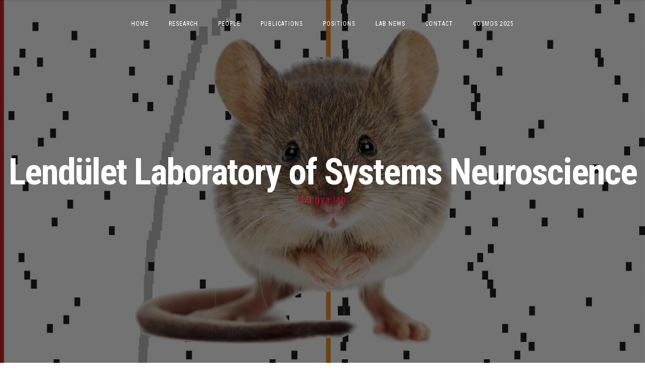

--- FILE ---
content_type: text/html; charset=UTF-8
request_url: http://hangyalab.koki.hu/
body_size: 28615
content:
<!DOCTYPE html>
<html lang="en-US">
<head>
<meta charset="UTF-8">
<meta name="viewport" content="width=device-width, initial-scale=1, maximum-scale=1">
<link rel="profile" href="http://gmpg.org/xfn/11">
<link rel="pingback" href="http://hangyalab.koki.hu/xmlrpc.php">
<!--[if lt IE 9]>
<script src="http://hangyalab.koki.hu/wp-content/themes/fortunato/js/html5shiv.min.js" type="text/javascript"></script>
<![endif]-->

<title>Lendület Laboratory of Systems Neuroscience</title>
<link rel="alternate" type="application/rss+xml" title="Lendület Laboratory of Systems Neuroscience &raquo; Feed" href="http://hangyalab.koki.hu/index.php/feed/" />
<link rel="alternate" type="application/rss+xml" title="Lendület Laboratory of Systems Neuroscience &raquo; Comments Feed" href="http://hangyalab.koki.hu/index.php/comments/feed/" />
		<script type="text/javascript">
			window._wpemojiSettings = {"baseUrl":"https:\/\/s.w.org\/images\/core\/emoji\/72x72\/","ext":".png","source":{"concatemoji":"http:\/\/hangyalab.koki.hu\/wp-includes\/js\/wp-emoji-release.min.js?ver=4.4.30"}};
			!function(e,n,t){var a;function i(e){var t=n.createElement("canvas"),a=t.getContext&&t.getContext("2d"),i=String.fromCharCode;return!(!a||!a.fillText)&&(a.textBaseline="top",a.font="600 32px Arial","flag"===e?(a.fillText(i(55356,56806,55356,56826),0,0),3e3<t.toDataURL().length):"diversity"===e?(a.fillText(i(55356,57221),0,0),t=a.getImageData(16,16,1,1).data,a.fillText(i(55356,57221,55356,57343),0,0),(t=a.getImageData(16,16,1,1).data)[0],t[1],t[2],t[3],!0):("simple"===e?a.fillText(i(55357,56835),0,0):a.fillText(i(55356,57135),0,0),0!==a.getImageData(16,16,1,1).data[0]))}function o(e){var t=n.createElement("script");t.src=e,t.type="text/javascript",n.getElementsByTagName("head")[0].appendChild(t)}t.supports={simple:i("simple"),flag:i("flag"),unicode8:i("unicode8"),diversity:i("diversity")},t.DOMReady=!1,t.readyCallback=function(){t.DOMReady=!0},t.supports.simple&&t.supports.flag&&t.supports.unicode8&&t.supports.diversity||(a=function(){t.readyCallback()},n.addEventListener?(n.addEventListener("DOMContentLoaded",a,!1),e.addEventListener("load",a,!1)):(e.attachEvent("onload",a),n.attachEvent("onreadystatechange",function(){"complete"===n.readyState&&t.readyCallback()})),(a=t.source||{}).concatemoji?o(a.concatemoji):a.wpemoji&&a.twemoji&&(o(a.twemoji),o(a.wpemoji)))}(window,document,window._wpemojiSettings);
		</script>
		<style type="text/css">
img.wp-smiley,
img.emoji {
	display: inline !important;
	border: none !important;
	box-shadow: none !important;
	height: 1em !important;
	width: 1em !important;
	margin: 0 .07em !important;
	vertical-align: -0.1em !important;
	background: none !important;
	padding: 0 !important;
}
</style>
<link rel='stylesheet' id='azurecurve-floating-featured-image-css'  href='http://hangyalab.koki.hu/wp-content/plugins/azurecurve-floating-featured-image/style.css?ver=1.0.0' type='text/css' media='all' />
<link rel='stylesheet' id='fortunato-style-css'  href='http://hangyalab.koki.hu/wp-content/themes/fortunato/style.css?ver=4.4.30' type='text/css' media='all' />
<link rel='stylesheet' id='font-awesome-css'  href='http://hangyalab.koki.hu/wp-content/themes/fortunato/css/font-awesome.min.css?ver=4.4.30' type='text/css' media='all' />
<link rel='stylesheet' id='fortunato-googlefonts-css'  href='http://fonts.googleapis.com/css?family=Roboto+Condensed%3A300%2C400%2C700&#038;ver=4.4.30' type='text/css' media='all' />
<script type='text/javascript' src='http://hangyalab.koki.hu/wp-includes/js/jquery/jquery.js?ver=1.11.3'></script>
<script type='text/javascript' src='http://hangyalab.koki.hu/wp-includes/js/jquery/jquery-migrate.min.js?ver=1.2.1'></script>
<link rel='https://api.w.org/' href='http://hangyalab.koki.hu/wp-json/' />
<link rel="EditURI" type="application/rsd+xml" title="RSD" href="http://hangyalab.koki.hu/xmlrpc.php?rsd" />
<link rel="wlwmanifest" type="application/wlwmanifest+xml" href="http://hangyalab.koki.hu/wp-includes/wlwmanifest.xml" /> 
<meta name="generator" content="WordPress 4.4.30" />
	<style type="text/css">
				
								body,
			button,
			input,
			select,
			textarea,
			button:hover,
			input[type="button"]:hover,
			input[type="reset"]:hover,
			input[type="submit"]:hover,
			button:focus,
			input[type="button"]:focus,
			input[type="reset"]:focus,
			input[type="submit"]:focus,
			button:active,
			input[type="button"]:active,
			input[type="reset"]:active,
			input[type="submit"]:active,
			a:hover,
			a:focus,
			a:active,
			.openSidebar.sidebarColor,
			.openSearch.sidebarColor,
			#toTop {
				color: #000000;
			}
			.cat-links a:hover,
			.cat-links a:focus,
			.tagcloud a:hover,
			.tagcloud a:focus,
			.read-link a:hover,
			.read-link a:focus,
			.site-main .pagination .nav-links a:hover,
			.site-main .pagination .nav-links a:focus,
			.page-links > a:hover,
			.page-links > a:focus {
				color: #000000 !important;
			}
			.main-navigation ul ul {
				background: #000000;
			}
			.site-brand-main {
				background-color: rgba(0, 0, 0, 0.4);
			}
			@media screen and (max-width: 768px) {
				.menu-toggle,
				.menu-toggle:hover, .menu-toggle:focus {
					color: #000000;
				}
				.main-navigation a {
					color: #000000 !important;
				}
			}
				
				
					.site-header,
			blockquote::before,
			a,
			.site-social a:hover,
			.comment-reply-title {
				color: #f40041;
			}
			button,
			input[type="button"],
			input[type="reset"],
			input[type="submit"],
			#wp-calendar > caption,
			.cat-links a, .tagcloud a,
			.read-link a, .site-main .pagination .nav-links a,
			.page-links > a {
				background: #f40041;
			}
			blockquote {
				border-left: 3px solid #f40041;
				border-right: 1px solid #f40041;
			}
			input[type="text"]:focus,
			input[type="email"]:focus,
			input[type="url"]:focus,
			input[type="password"]:focus,
			input[type="search"]:focus,
			textarea:focus,
			#wp-calendar tbody td#today {
				border: 1px solid #f40041;
			}
			.main-navigation ul li:hover > a, 
			.main-navigation ul li.focus > a, 
			.main-navigation li.current-menu-item > a, 
			.main-navigation li.current-menu-parent > a, 
			.main-navigation li.current-page-ancestor > a,
			.main-navigation .current_page_item > a, 
			.main-navigation .current_page_parent > a {
				border-top: 2px solid #f40041;
			}
			@media screen and (max-width: 768px) {
				.main-navigation.toggled .menu-toggle {
					background: #f40041;
				}
			}
			</style>
	</head>

<body class="blog">
<div id="page" class="hfeed site">
	<a class="skip-link screen-reader-text" href="#content">Skip to content</a>
				
					<header id="masthead" class="site-header" role="banner" style="background: url(http://hangyalab.koki.hu/wp-content/uploads/2017/06/cropped-.jpg) 50% 50% / cover no-repeat;" >
	
		<div class="site-social">
			<div class="socialLine">
								
								
								
								
								
								
								
								
								
							</div>
		</div>
		
				
					<div class="site-brand-main" style=" background-image: url(http://hangyalab.koki.hu/wp-content/themes/fortunato/images/overlay.png);">
					<div class="site-branding">
				<h1 class="site-title"><a href="http://hangyalab.koki.hu/" rel="home">Lendület Laboratory of Systems Neuroscience</a></h1>
				<p class="site-description">Hangya lab</p>
			</div><!-- .site-branding -->
		</div>
		
		<div class="theNavigationBar">
			<nav id="site-navigation" class="main-navigation" role="navigation">
				<button class="menu-toggle" aria-controls="primary-menu" aria-expanded="false">Main Menu<i class="fa fa-bars"></i></button>
				<div class="menu-home-container"><ul id="primary-menu" class="menu"><li id="menu-item-22" class="menu-item menu-item-type-custom menu-item-object-custom menu-item-22"><a href="http://hangyalab.koki.hu/index.php/home/">Home</a></li>
<li id="menu-item-30" class="menu-item menu-item-type-custom menu-item-object-custom menu-item-30"><a href="http://hangyalab.koki.hu/index.php/research">Research</a></li>
<li id="menu-item-45" class="menu-item menu-item-type-custom menu-item-object-custom menu-item-45"><a href="http://hangyalab.koki.hu/index.php/people/">People</a></li>
<li id="menu-item-52" class="menu-item menu-item-type-custom menu-item-object-custom menu-item-52"><a href="http://hangyalab.koki.hu/index.php/publications/">Publications</a></li>
<li id="menu-item-53" class="menu-item menu-item-type-custom menu-item-object-custom menu-item-53"><a href="http://hangyalab.koki.hu/index.php/positions/">Positions</a></li>
<li id="menu-item-213" class="menu-item menu-item-type-custom menu-item-object-custom menu-item-213"><a href="http://hangyalab.koki.hu/index.php/labnews/">Lab News</a></li>
<li id="menu-item-54" class="menu-item menu-item-type-custom menu-item-object-custom menu-item-54"><a href="http://hangyalab.koki.hu/index.php/contact/">Contact</a></li>
<li id="menu-item-580" class="menu-item menu-item-type-custom menu-item-object-custom menu-item-580"><a href="http://hangyalab.koki.hu/index.php/cosmos2025/">CoSMOS 2025</a></li>
</ul></div>			</nav><!-- #site-navigation -->
		</div>
	</header><!-- #masthead -->

	<div id="content" class="site-content">
	<div id="primary" class="content-area">
		<main id="main" class="site-main" role="main">

		
						
				
<article id="post-627" class="post-627 post type-post status-publish format-standard hentry category-uncategorized">
	<header class="entry-header">
					<div class="entry-meta smallPart">
				<span class="posted-on"><i class="fa fa-clock-o spaceRight"></i><a href="http://hangyalab.koki.hu/index.php/2025/10/30/3rd-cosmos-conference-in-poroszlo/" rel="bookmark"><time class="entry-date published" datetime="2025-10-30T13:10:45+00:00">October 30, 2025</time><time class="updated" datetime="2025-11-05T10:51:01+00:00">November 5, 2025</time></a></span><span class="byline"> <i class="fa fa-user spaceLeftRight"></i><span class="author vcard"><a class="url fn" href="http://hangyalab.koki.hu/index.php/author/hangyab/">Balázs Hangya</a></span></span>			</div><!-- .entry-meta -->
				<h1 class="entry-title noMarginTop"><a href="http://hangyalab.koki.hu/index.php/2025/10/30/3rd-cosmos-conference-in-poroszlo/" rel="bookmark">3rd CoSMOS Conference in Poroszló</a></h1>	</header><!-- .entry-header -->

	<div class="entry-summary">
		<p>The 3rd CoSMOS conference took place in Poroszló, Hungary (Hortobágy) co-organized with the Mikulovic Lab. The conference primarily focused on the medial and lateral septum, it offered a series of thought-provoking presentations that sparked lively discussions and exciting new ideas. After the scientific program, the participants had the chance to explore the beautiful Hortobágy, by going on a&#8230;</p>
	</div><!-- .entry-content -->

	<footer class="entry-footer smallPart">
		<span class="read-link">
			<a href="http://hangyalab.koki.hu/index.php/2025/10/30/3rd-cosmos-conference-in-poroszlo/">Read More<i class="fa fa-angle-right spaceLeft"></i></a>
		</span>
			</footer><!-- .entry-footer -->
</article><!-- #post-## -->
<div class="sepHentry2"></div>
			
				
<article id="post-625" class="post-625 post type-post status-publish format-standard hentry category-uncategorized">
	<header class="entry-header">
					<div class="entry-meta smallPart">
				<span class="posted-on"><i class="fa fa-clock-o spaceRight"></i><a href="http://hangyalab.koki.hu/index.php/2025/10/30/yulong-lis-talk-and-visit/" rel="bookmark"><time class="entry-date published" datetime="2025-10-30T12:50:53+00:00">October 30, 2025</time><time class="updated" datetime="2025-11-05T10:53:29+00:00">November 5, 2025</time></a></span><span class="byline"> <i class="fa fa-user spaceLeftRight"></i><span class="author vcard"><a class="url fn" href="http://hangyalab.koki.hu/index.php/author/hangyab/">Balázs Hangya</a></span></span>			</div><!-- .entry-meta -->
				<h1 class="entry-title noMarginTop"><a href="http://hangyalab.koki.hu/index.php/2025/10/30/yulong-lis-talk-and-visit/" rel="bookmark">Yulong Li&#8217;s talk and visit</a></h1>	</header><!-- .entry-header -->

	<div class="entry-summary">
		<p>On the 23rd of September we invited Yulong Li from School of Life Sciences (Peking University) to give us a talk. Li&#8217;s research focuses on ‘synapse’, creating advanced optical probes to study the brain in space and time. His team developed GRAB sensors, a series of genetically encoded probes for in vivo imaging of neuromodulators such&#8230;</p>
	</div><!-- .entry-content -->

	<footer class="entry-footer smallPart">
		<span class="read-link">
			<a href="http://hangyalab.koki.hu/index.php/2025/10/30/yulong-lis-talk-and-visit/">Read More<i class="fa fa-angle-right spaceLeft"></i></a>
		</span>
			</footer><!-- .entry-footer -->
</article><!-- #post-## -->
<div class="sepHentry2"></div>
			
				
<article id="post-567" class="post-567 post type-post status-publish format-standard hentry category-uncategorized">
	<header class="entry-header">
					<div class="entry-meta smallPart">
				<span class="posted-on"><i class="fa fa-clock-o spaceRight"></i><a href="http://hangyalab.koki.hu/index.php/2024/11/20/lab-retreat-by-lake-tisza/" rel="bookmark"><time class="entry-date published" datetime="2024-11-20T10:12:20+00:00">November 20, 2024</time><time class="updated" datetime="2025-01-08T10:13:11+00:00">January 8, 2025</time></a></span><span class="byline"> <i class="fa fa-user spaceLeftRight"></i><span class="author vcard"><a class="url fn" href="http://hangyalab.koki.hu/index.php/author/hangyab/">Balázs Hangya</a></span></span>			</div><!-- .entry-meta -->
				<h1 class="entry-title noMarginTop"><a href="http://hangyalab.koki.hu/index.php/2024/11/20/lab-retreat-by-lake-tisza/" rel="bookmark">Lab retreat by lake Tisza</a></h1>	</header><!-- .entry-header -->

	<div class="entry-summary">
		<p>Our lab enjoyed a wonderful retreat by Lake Tisza in mid-autumn. It was the perfect opportunity to relax, recharge, and bond as a team. We spent time playing card games and soaking in the beauty of nature during our walks. A highlight of the retreat was boating on Lake Tisza, where we explored the serene&#8230;</p>
	</div><!-- .entry-content -->

	<footer class="entry-footer smallPart">
		<span class="read-link">
			<a href="http://hangyalab.koki.hu/index.php/2024/11/20/lab-retreat-by-lake-tisza/">Read More<i class="fa fa-angle-right spaceLeft"></i></a>
		</span>
			</footer><!-- .entry-footer -->
</article><!-- #post-## -->
<div class="sepHentry2"></div>
			
				
<article id="post-563" class="post-563 post type-post status-publish format-standard hentry category-uncategorized">
	<header class="entry-header">
					<div class="entry-meta smallPart">
				<span class="posted-on"><i class="fa fa-clock-o spaceRight"></i><a href="http://hangyalab.koki.hu/index.php/2024/11/15/koki-weizmann-workshop/" rel="bookmark"><time class="entry-date published" datetime="2024-11-15T10:01:05+00:00">November 15, 2024</time><time class="updated" datetime="2025-01-08T10:12:45+00:00">January 8, 2025</time></a></span><span class="byline"> <i class="fa fa-user spaceLeftRight"></i><span class="author vcard"><a class="url fn" href="http://hangyalab.koki.hu/index.php/author/hangyab/">Balázs Hangya</a></span></span>			</div><!-- .entry-meta -->
				<h1 class="entry-title noMarginTop"><a href="http://hangyalab.koki.hu/index.php/2024/11/15/koki-weizmann-workshop/" rel="bookmark">KOKI-Weizmann workshop</a></h1>	</header><!-- .entry-header -->

	<div class="entry-summary">
		<p>Following the success of the first joint symposium with the Weizmann Institute in Rehovot, Israel, in 2023, we were delighted to invite our colleagues from the Weizmann Institute back for a two-day conference at KOKI on October 28–29, 2024. We had an amazing time filled with inspiring discussions and it is always a pleasure to connect&#8230;</p>
	</div><!-- .entry-content -->

	<footer class="entry-footer smallPart">
		<span class="read-link">
			<a href="http://hangyalab.koki.hu/index.php/2024/11/15/koki-weizmann-workshop/">Read More<i class="fa fa-angle-right spaceLeft"></i></a>
		</span>
			</footer><!-- .entry-footer -->
</article><!-- #post-## -->
<div class="sepHentry2"></div>
			
				
<article id="post-560" class="post-560 post type-post status-publish format-standard hentry category-uncategorized">
	<header class="entry-header">
					<div class="entry-meta smallPart">
				<span class="posted-on"><i class="fa fa-clock-o spaceRight"></i><a href="http://hangyalab.koki.hu/index.php/2024/10/15/hangyalab-at-sfn-conference/" rel="bookmark"><time class="entry-date published" datetime="2024-10-15T10:43:32+00:00">October 15, 2024</time><time class="updated" datetime="2025-01-07T10:43:53+00:00">January 7, 2025</time></a></span><span class="byline"> <i class="fa fa-user spaceLeftRight"></i><span class="author vcard"><a class="url fn" href="http://hangyalab.koki.hu/index.php/author/hangyab/">Balázs Hangya</a></span></span>			</div><!-- .entry-meta -->
				<h1 class="entry-title noMarginTop"><a href="http://hangyalab.koki.hu/index.php/2024/10/15/hangyalab-at-sfn-conference/" rel="bookmark">Hangyalab at SFN Conference</a></h1>	</header><!-- .entry-header -->

	<div class="entry-summary">
		<p>This year, our lab was proud to participate in the SFN Conference held in Chicago, one of the largest gatherings of neuroscientists worldwide. Two of our postdocs (Írisz Szabó and Bálint Király) represented us by presenting their posters, showcasing our latest research findings and engaging in fruitful discussions with fellow scientists. It was a fantastic&#8230;</p>
	</div><!-- .entry-content -->

	<footer class="entry-footer smallPart">
		<span class="read-link">
			<a href="http://hangyalab.koki.hu/index.php/2024/10/15/hangyalab-at-sfn-conference/">Read More<i class="fa fa-angle-right spaceLeft"></i></a>
		</span>
			</footer><!-- .entry-footer -->
</article><!-- #post-## -->
<div class="sepHentry2"></div>
			
				
<article id="post-551" class="post-551 post type-post status-publish format-standard hentry category-uncategorized">
	<header class="entry-header">
					<div class="entry-meta smallPart">
				<span class="posted-on"><i class="fa fa-clock-o spaceRight"></i><a href="http://hangyalab.koki.hu/index.php/2024/07/16/hangyalab-at-fens-forum-vienna/" rel="bookmark"><time class="entry-date published" datetime="2024-07-16T14:20:10+00:00">July 16, 2024</time><time class="updated" datetime="2024-12-19T13:00:14+00:00">December 19, 2024</time></a></span><span class="byline"> <i class="fa fa-user spaceLeftRight"></i><span class="author vcard"><a class="url fn" href="http://hangyalab.koki.hu/index.php/author/hangyab/">Balázs Hangya</a></span></span>			</div><!-- .entry-meta -->
				<h1 class="entry-title noMarginTop"><a href="http://hangyalab.koki.hu/index.php/2024/07/16/hangyalab-at-fens-forum-vienna/" rel="bookmark">Hangyalab at FENS Forum, Vienna</a></h1>	</header><!-- .entry-header -->

	<div class="entry-summary">
		<p> At the end of June, our group attended the prominant FENS conference in Vienna, with a total of nine participants &#8211; Bálint Király, Írisz Szabó, Dániel Schlingloff, Victoria Lyakhova, Éva Gulyás, Réka Kispál, Annamária Benke, Patricia Karkusova, including myself &#8211; Balázs Hangya. We presented four posters, which attracted significant interest and provided us with some&#8230;</p>
	</div><!-- .entry-content -->

	<footer class="entry-footer smallPart">
		<span class="read-link">
			<a href="http://hangyalab.koki.hu/index.php/2024/07/16/hangyalab-at-fens-forum-vienna/">Read More<i class="fa fa-angle-right spaceLeft"></i></a>
		</span>
			</footer><!-- .entry-footer -->
</article><!-- #post-## -->
<div class="sepHentry2"></div>
			
				
<article id="post-557" class="post-557 post type-post status-publish format-standard hentry category-uncategorized">
	<header class="entry-header">
					<div class="entry-meta smallPart">
				<span class="posted-on"><i class="fa fa-clock-o spaceRight"></i><a href="http://hangyalab.koki.hu/index.php/2024/06/07/2nd-cosmos-conference-in-serbia/" rel="bookmark"><time class="entry-date published" datetime="2024-06-07T10:36:57+00:00">June 7, 2024</time><time class="updated" datetime="2025-01-07T10:37:17+00:00">January 7, 2025</time></a></span><span class="byline"> <i class="fa fa-user spaceLeftRight"></i><span class="author vcard"><a class="url fn" href="http://hangyalab.koki.hu/index.php/author/hangyab/">Balázs Hangya</a></span></span>			</div><!-- .entry-meta -->
				<h1 class="entry-title noMarginTop"><a href="http://hangyalab.koki.hu/index.php/2024/06/07/2nd-cosmos-conference-in-serbia/" rel="bookmark">2nd CoSMOS conference in Serbia</a></h1>	</header><!-- .entry-header -->

	<div class="entry-summary">
		<p>In May, the 2nd COSMOS Conference took place in Kladovo, Serbia, co-organized with the Mikulovic Lab. The main focus of the conference was the medial and lateral septum. The event featured many fascinating presentations, sparking engaging discussions and new ideas. After the scientific program, participants had the chance to unwind and enjoy the natural beauty&#8230;</p>
	</div><!-- .entry-content -->

	<footer class="entry-footer smallPart">
		<span class="read-link">
			<a href="http://hangyalab.koki.hu/index.php/2024/06/07/2nd-cosmos-conference-in-serbia/">Read More<i class="fa fa-angle-right spaceLeft"></i></a>
		</span>
			</footer><!-- .entry-footer -->
</article><!-- #post-## -->
<div class="sepHentry2"></div>
			
				
<article id="post-508" class="post-508 post type-post status-publish format-standard hentry category-uncategorized">
	<header class="entry-header">
					<div class="entry-meta smallPart">
				<span class="posted-on"><i class="fa fa-clock-o spaceRight"></i><a href="http://hangyalab.koki.hu/index.php/2023/09/26/naho-konoikes-talk-and-visit/" rel="bookmark"><time class="entry-date published updated" datetime="2023-09-26T07:36:50+00:00">September 26, 2023</time></a></span><span class="byline"> <i class="fa fa-user spaceLeftRight"></i><span class="author vcard"><a class="url fn" href="http://hangyalab.koki.hu/index.php/author/hangyab/">Balázs Hangya</a></span></span>			</div><!-- .entry-meta -->
				<h1 class="entry-title noMarginTop"><a href="http://hangyalab.koki.hu/index.php/2023/09/26/naho-konoikes-talk-and-visit/" rel="bookmark">Naho Konoike&#8217;s talk and visit</a></h1>	</header><!-- .entry-header -->

	<div class="entry-summary">
		<p>On the 8th of September we invited Naho Konoike from Center for the Evolutionary Origins of Human Behavior (Kyoto University) to gave us a seminar talk. Naho’s research group is interested in the brain mechanisms and regulations of emotion and mood. Their current researches focus on the primate emotional circuits for producing appropriate behaviors. She&#8230;</p>
	</div><!-- .entry-content -->

	<footer class="entry-footer smallPart">
		<span class="read-link">
			<a href="http://hangyalab.koki.hu/index.php/2023/09/26/naho-konoikes-talk-and-visit/">Read More<i class="fa fa-angle-right spaceLeft"></i></a>
		</span>
			</footer><!-- .entry-footer -->
</article><!-- #post-## -->
<div class="sepHentry2"></div>
			
				
<article id="post-497" class="post-497 post type-post status-publish format-standard hentry category-uncategorized">
	<header class="entry-header">
					<div class="entry-meta smallPart">
				<span class="posted-on"><i class="fa fa-clock-o spaceRight"></i><a href="http://hangyalab.koki.hu/index.php/2022/08/01/review-on-model-selection/" rel="bookmark"><time class="entry-date published updated" datetime="2022-08-01T07:59:48+00:00">August 1, 2022</time></a></span><span class="byline"> <i class="fa fa-user spaceLeftRight"></i><span class="author vcard"><a class="url fn" href="http://hangyalab.koki.hu/index.php/author/hangyab/">Balázs Hangya</a></span></span>			</div><!-- .entry-meta -->
				<h1 class="entry-title noMarginTop"><a href="http://hangyalab.koki.hu/index.php/2022/08/01/review-on-model-selection/" rel="bookmark">Review on model selection</a></h1>	</header><!-- .entry-header -->

	<div class="entry-summary">
		<p>Have you ever run into questions about the underlying statistics of your data? This is for you. Or do you think model selection is really far from your research? You will find out here why this is unlikely. Our review on Navigating the Statistical Minefield of Model Selection and Clustering in Neuroscience by Kiraly and Hangya.</p>
	</div><!-- .entry-content -->

	<footer class="entry-footer smallPart">
		<span class="read-link">
			<a href="http://hangyalab.koki.hu/index.php/2022/08/01/review-on-model-selection/">Read More<i class="fa fa-angle-right spaceLeft"></i></a>
		</span>
			</footer><!-- .entry-footer -->
</article><!-- #post-## -->
<div class="sepHentry2"></div>
			
				
<article id="post-494" class="post-494 post type-post status-publish format-standard hentry category-uncategorized">
	<header class="entry-header">
					<div class="entry-meta smallPart">
				<span class="posted-on"><i class="fa fa-clock-o spaceRight"></i><a href="http://hangyalab.koki.hu/index.php/2022/08/01/hangyalab-at-fens-forum-paris/" rel="bookmark"><time class="entry-date published updated" datetime="2022-08-01T07:53:11+00:00">August 1, 2022</time></a></span><span class="byline"> <i class="fa fa-user spaceLeftRight"></i><span class="author vcard"><a class="url fn" href="http://hangyalab.koki.hu/index.php/author/hangyab/">Balázs Hangya</a></span></span>			</div><!-- .entry-meta -->
				<h1 class="entry-title noMarginTop"><a href="http://hangyalab.koki.hu/index.php/2022/08/01/hangyalab-at-fens-forum-paris/" rel="bookmark">Hangyalab at FENS Forum, Paris</a></h1>	</header><!-- .entry-header -->

	<div class="entry-summary">
		<p>Four of us attended the FENS Forum in Paris: Balint Kiraly, Vivien Pillar, Anna Velencei and me &#8211; Balazs Hangya. I felt it was an overly successful, fantastic meeting with very high quality plenary talks and super-exciting symposia. It was great to catch up with people after the long break. Our posters were highly attended,&#8230;</p>
	</div><!-- .entry-content -->

	<footer class="entry-footer smallPart">
		<span class="read-link">
			<a href="http://hangyalab.koki.hu/index.php/2022/08/01/hangyalab-at-fens-forum-paris/">Read More<i class="fa fa-angle-right spaceLeft"></i></a>
		</span>
			</footer><!-- .entry-footer -->
</article><!-- #post-## -->
<div class="sepHentry2"></div>
			
			
	<nav class="navigation pagination" role="navigation">
		<h2 class="screen-reader-text">Posts navigation</h2>
		<div class="nav-links"><span class='page-numbers current'><span class="meta-nav screen-reader-text">Page </span>1</span>
<a class='page-numbers' href='http://hangyalab.koki.hu/index.php/page/2/'><span class="meta-nav screen-reader-text">Page </span>2</a>
<span class="page-numbers dots">&hellip;</span>
<a class='page-numbers' href='http://hangyalab.koki.hu/index.php/page/6/'><span class="meta-nav screen-reader-text">Page </span>6</a>
<a class="next page-numbers" href="http://hangyalab.koki.hu/index.php/page/2/">Next<i class="fa fa-angle-double-right spaceLeft"></i></a></div>
	</nav>
		
		</main><!-- #main -->
	</div><!-- #primary -->


	</div><!-- #content -->

	<footer id="colophon" class="site-footer" role="contentinfo">
		<div class="site-info smallPart">
			<!-- <a href="http://wordpress.org/">Proudly powered by WordPress</a>
			<span class="sep"> | </span>
			Theme: Fortunato by <a target="_blank" href="http://crestaproject.com/" rel="designer">CrestaProject</a>. -->
		</div><!-- .site-info -->
	</footer><!-- #colophon -->
	
</div><!-- #page -->
<a href="#top" id="toTop"><i class="fa fa-angle-up fa-lg"></i></a>
<script type='text/javascript' src='http://hangyalab.koki.hu/wp-content/themes/fortunato/js/jquery.fortunato.js?ver=1.0'></script>
<script type='text/javascript' src='http://hangyalab.koki.hu/wp-content/themes/fortunato/js/navigation.js?ver=20120206'></script>
<script type='text/javascript' src='http://hangyalab.koki.hu/wp-content/themes/fortunato/js/skip-link-focus-fix.js?ver=20130115'></script>
<script type='text/javascript' src='http://hangyalab.koki.hu/wp-includes/js/wp-embed.min.js?ver=4.4.30'></script>

</body>
</html>


--- FILE ---
content_type: text/css
request_url: http://hangyalab.koki.hu/wp-content/plugins/azurecurve-floating-featured-image/style.css?ver=1.0.0
body_size: 134
content:
/* series index
----------------------------------------------- */
span.azc_ffi{
	float: right;
}
img.azc_ffi{
	border: none;
}